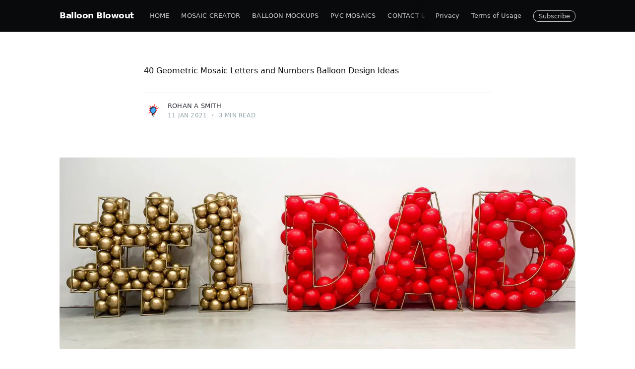

--- FILE ---
content_type: text/html; charset=utf-8
request_url: https://balloonblowout.com/geometric-balloon-mosaic-ideas/
body_size: 11105
content:
<!DOCTYPE html><html lang="en"><head><meta charset="utf-8"/>
<script>var __ezHttpConsent={setByCat:function(src,tagType,attributes,category,force,customSetScriptFn=null){var setScript=function(){if(force||window.ezTcfConsent[category]){if(typeof customSetScriptFn==='function'){customSetScriptFn();}else{var scriptElement=document.createElement(tagType);scriptElement.src=src;attributes.forEach(function(attr){for(var key in attr){if(attr.hasOwnProperty(key)){scriptElement.setAttribute(key,attr[key]);}}});var firstScript=document.getElementsByTagName(tagType)[0];firstScript.parentNode.insertBefore(scriptElement,firstScript);}}};if(force||(window.ezTcfConsent&&window.ezTcfConsent.loaded)){setScript();}else if(typeof getEzConsentData==="function"){getEzConsentData().then(function(ezTcfConsent){if(ezTcfConsent&&ezTcfConsent.loaded){setScript();}else{console.error("cannot get ez consent data");force=true;setScript();}});}else{force=true;setScript();console.error("getEzConsentData is not a function");}},};</script>
<script>var ezTcfConsent=window.ezTcfConsent?window.ezTcfConsent:{loaded:false,store_info:false,develop_and_improve_services:false,measure_ad_performance:false,measure_content_performance:false,select_basic_ads:false,create_ad_profile:false,select_personalized_ads:false,create_content_profile:false,select_personalized_content:false,understand_audiences:false,use_limited_data_to_select_content:false,};function getEzConsentData(){return new Promise(function(resolve){document.addEventListener("ezConsentEvent",function(event){var ezTcfConsent=event.detail.ezTcfConsent;resolve(ezTcfConsent);});});}</script>
<script>if(typeof _setEzCookies!=='function'){function _setEzCookies(ezConsentData){var cookies=window.ezCookieQueue;for(var i=0;i<cookies.length;i++){var cookie=cookies[i];if(ezConsentData&&ezConsentData.loaded&&ezConsentData[cookie.tcfCategory]){document.cookie=cookie.name+"="+cookie.value;}}}}
window.ezCookieQueue=window.ezCookieQueue||[];if(typeof addEzCookies!=='function'){function addEzCookies(arr){window.ezCookieQueue=[...window.ezCookieQueue,...arr];}}
addEzCookies([{name:"ezoab_281922",value:"mod1-c; Path=/; Domain=balloonblowout.com; Max-Age=7200",tcfCategory:"store_info",isEzoic:"true",},{name:"ezosuibasgeneris-1",value:"dc846c1b-2ef6-44cd-5feb-5c8b98c2c1dc; Path=/; Domain=balloonblowout.com; Expires=Tue, 24 Nov 2026 22:07:37 UTC; Secure; SameSite=None",tcfCategory:"understand_audiences",isEzoic:"true",}]);if(window.ezTcfConsent&&window.ezTcfConsent.loaded){_setEzCookies(window.ezTcfConsent);}else if(typeof getEzConsentData==="function"){getEzConsentData().then(function(ezTcfConsent){if(ezTcfConsent&&ezTcfConsent.loaded){_setEzCookies(window.ezTcfConsent);}else{console.error("cannot get ez consent data");_setEzCookies(window.ezTcfConsent);}});}else{console.error("getEzConsentData is not a function");_setEzCookies(window.ezTcfConsent);}</script><script type="text/javascript" data-ezscrex='false' data-cfasync='false'>window._ezaq = Object.assign({"edge_cache_status":11,"edge_response_time":167,"url":"https://balloonblowout.com/geometric-balloon-mosaic-ideas/"}, typeof window._ezaq !== "undefined" ? window._ezaq : {});</script><script type="text/javascript" data-ezscrex='false' data-cfasync='false'>window._ezaq = Object.assign({"ab_test_id":"mod1-c"}, typeof window._ezaq !== "undefined" ? window._ezaq : {});window.__ez=window.__ez||{};window.__ez.tf={};</script><script type="text/javascript" data-ezscrex='false' data-cfasync='false'>window.ezDisableAds = true;</script>
<script data-ezscrex='false' data-cfasync='false' data-pagespeed-no-defer>var __ez=__ez||{};__ez.stms=Date.now();__ez.evt={};__ez.script={};__ez.ck=__ez.ck||{};__ez.template={};__ez.template.isOrig=true;window.__ezScriptHost="//www.ezojs.com";__ez.queue=__ez.queue||function(){var e=0,i=0,t=[],n=!1,o=[],r=[],s=!0,a=function(e,i,n,o,r,s,a){var l=arguments.length>7&&void 0!==arguments[7]?arguments[7]:window,d=this;this.name=e,this.funcName=i,this.parameters=null===n?null:w(n)?n:[n],this.isBlock=o,this.blockedBy=r,this.deleteWhenComplete=s,this.isError=!1,this.isComplete=!1,this.isInitialized=!1,this.proceedIfError=a,this.fWindow=l,this.isTimeDelay=!1,this.process=function(){f("... func = "+e),d.isInitialized=!0,d.isComplete=!0,f("... func.apply: "+e);var i=d.funcName.split("."),n=null,o=this.fWindow||window;i.length>3||(n=3===i.length?o[i[0]][i[1]][i[2]]:2===i.length?o[i[0]][i[1]]:o[d.funcName]),null!=n&&n.apply(null,this.parameters),!0===d.deleteWhenComplete&&delete t[e],!0===d.isBlock&&(f("----- F'D: "+d.name),m())}},l=function(e,i,t,n,o,r,s){var a=arguments.length>7&&void 0!==arguments[7]?arguments[7]:window,l=this;this.name=e,this.path=i,this.async=o,this.defer=r,this.isBlock=t,this.blockedBy=n,this.isInitialized=!1,this.isError=!1,this.isComplete=!1,this.proceedIfError=s,this.fWindow=a,this.isTimeDelay=!1,this.isPath=function(e){return"/"===e[0]&&"/"!==e[1]},this.getSrc=function(e){return void 0!==window.__ezScriptHost&&this.isPath(e)&&"banger.js"!==this.name?window.__ezScriptHost+e:e},this.process=function(){l.isInitialized=!0,f("... file = "+e);var i=this.fWindow?this.fWindow.document:document,t=i.createElement("script");t.src=this.getSrc(this.path),!0===o?t.async=!0:!0===r&&(t.defer=!0),t.onerror=function(){var e={url:window.location.href,name:l.name,path:l.path,user_agent:window.navigator.userAgent};"undefined"!=typeof _ezaq&&(e.pageview_id=_ezaq.page_view_id);var i=encodeURIComponent(JSON.stringify(e)),t=new XMLHttpRequest;t.open("GET","//g.ezoic.net/ezqlog?d="+i,!0),t.send(),f("----- ERR'D: "+l.name),l.isError=!0,!0===l.isBlock&&m()},t.onreadystatechange=t.onload=function(){var e=t.readyState;f("----- F'D: "+l.name),e&&!/loaded|complete/.test(e)||(l.isComplete=!0,!0===l.isBlock&&m())},i.getElementsByTagName("head")[0].appendChild(t)}},d=function(e,i){this.name=e,this.path="",this.async=!1,this.defer=!1,this.isBlock=!1,this.blockedBy=[],this.isInitialized=!0,this.isError=!1,this.isComplete=i,this.proceedIfError=!1,this.isTimeDelay=!1,this.process=function(){}};function c(e,i,n,s,a,d,c,u,f){var m=new l(e,i,n,s,a,d,c,f);!0===u?o[e]=m:r[e]=m,t[e]=m,h(m)}function h(e){!0!==u(e)&&0!=s&&e.process()}function u(e){if(!0===e.isTimeDelay&&!1===n)return f(e.name+" blocked = TIME DELAY!"),!0;if(w(e.blockedBy))for(var i=0;i<e.blockedBy.length;i++){var o=e.blockedBy[i];if(!1===t.hasOwnProperty(o))return f(e.name+" blocked = "+o),!0;if(!0===e.proceedIfError&&!0===t[o].isError)return!1;if(!1===t[o].isComplete)return f(e.name+" blocked = "+o),!0}return!1}function f(e){var i=window.location.href,t=new RegExp("[?&]ezq=([^&#]*)","i").exec(i);"1"===(t?t[1]:null)&&console.debug(e)}function m(){++e>200||(f("let's go"),p(o),p(r))}function p(e){for(var i in e)if(!1!==e.hasOwnProperty(i)){var t=e[i];!0===t.isComplete||u(t)||!0===t.isInitialized||!0===t.isError?!0===t.isError?f(t.name+": error"):!0===t.isComplete?f(t.name+": complete already"):!0===t.isInitialized&&f(t.name+": initialized already"):t.process()}}function w(e){return"[object Array]"==Object.prototype.toString.call(e)}return window.addEventListener("load",(function(){setTimeout((function(){n=!0,f("TDELAY -----"),m()}),5e3)}),!1),{addFile:c,addFileOnce:function(e,i,n,o,r,s,a,l,d){t[e]||c(e,i,n,o,r,s,a,l,d)},addDelayFile:function(e,i){var n=new l(e,i,!1,[],!1,!1,!0);n.isTimeDelay=!0,f(e+" ...  FILE! TDELAY"),r[e]=n,t[e]=n,h(n)},addFunc:function(e,n,s,l,d,c,u,f,m,p){!0===c&&(e=e+"_"+i++);var w=new a(e,n,s,l,d,u,f,p);!0===m?o[e]=w:r[e]=w,t[e]=w,h(w)},addDelayFunc:function(e,i,n){var o=new a(e,i,n,!1,[],!0,!0);o.isTimeDelay=!0,f(e+" ...  FUNCTION! TDELAY"),r[e]=o,t[e]=o,h(o)},items:t,processAll:m,setallowLoad:function(e){s=e},markLoaded:function(e){if(e&&0!==e.length){if(e in t){var i=t[e];!0===i.isComplete?f(i.name+" "+e+": error loaded duplicate"):(i.isComplete=!0,i.isInitialized=!0)}else t[e]=new d(e,!0);f("markLoaded dummyfile: "+t[e].name)}},logWhatsBlocked:function(){for(var e in t)!1!==t.hasOwnProperty(e)&&u(t[e])}}}();__ez.evt.add=function(e,t,n){e.addEventListener?e.addEventListener(t,n,!1):e.attachEvent?e.attachEvent("on"+t,n):e["on"+t]=n()},__ez.evt.remove=function(e,t,n){e.removeEventListener?e.removeEventListener(t,n,!1):e.detachEvent?e.detachEvent("on"+t,n):delete e["on"+t]};__ez.script.add=function(e){var t=document.createElement("script");t.src=e,t.async=!0,t.type="text/javascript",document.getElementsByTagName("head")[0].appendChild(t)};__ez.dot=__ez.dot||{};__ez.queue.addFileOnce('/detroitchicago/boise.js', '/detroitchicago/boise.js?gcb=195-0&cb=5', true, [], true, false, true, false);__ez.queue.addFileOnce('/parsonsmaize/abilene.js', '/parsonsmaize/abilene.js?gcb=195-0&cb=dc112bb7ea', true, [], true, false, true, false);__ez.queue.addFileOnce('/parsonsmaize/mulvane.js', '/parsonsmaize/mulvane.js?gcb=195-0&cb=e75e48eec0', true, ['/parsonsmaize/abilene.js'], true, false, true, false);__ez.queue.addFileOnce('/detroitchicago/birmingham.js', '/detroitchicago/birmingham.js?gcb=195-0&cb=539c47377c', true, ['/parsonsmaize/abilene.js'], true, false, true, false);</script>
<script data-ezscrex="false" type="text/javascript" data-cfasync="false">window._ezaq = Object.assign({"ad_cache_level":0,"adpicker_placement_cnt":0,"ai_placeholder_cache_level":0,"ai_placeholder_placement_cnt":-1,"author":"Rohan A Smith","domain":"balloonblowout.com","domain_id":281922,"ezcache_level":1,"ezcache_skip_code":7,"has_bad_image":0,"has_bad_words":0,"is_sitespeed":0,"lt_cache_level":0,"publish_date":"2021-01-11","response_size":38528,"response_size_orig":32725,"response_time_orig":151,"template_id":5,"url":"https://balloonblowout.com/geometric-balloon-mosaic-ideas/","word_count":0,"worst_bad_word_level":0}, typeof window._ezaq !== "undefined" ? window._ezaq : {});__ez.queue.markLoaded('ezaqBaseReady');</script>
<script type='text/javascript' data-ezscrex='false' data-cfasync='false'>
window.ezAnalyticsStatic = true;

function analyticsAddScript(script) {
	var ezDynamic = document.createElement('script');
	ezDynamic.type = 'text/javascript';
	ezDynamic.innerHTML = script;
	document.head.appendChild(ezDynamic);
}
function getCookiesWithPrefix() {
    var allCookies = document.cookie.split(';');
    var cookiesWithPrefix = {};

    for (var i = 0; i < allCookies.length; i++) {
        var cookie = allCookies[i].trim();

        for (var j = 0; j < arguments.length; j++) {
            var prefix = arguments[j];
            if (cookie.indexOf(prefix) === 0) {
                var cookieParts = cookie.split('=');
                var cookieName = cookieParts[0];
                var cookieValue = cookieParts.slice(1).join('=');
                cookiesWithPrefix[cookieName] = decodeURIComponent(cookieValue);
                break; // Once matched, no need to check other prefixes
            }
        }
    }

    return cookiesWithPrefix;
}
function productAnalytics() {
	var d = {"pr":[6],"omd5":"ebd6ef4e0ecda1c59defb98982cebcfa","nar":"risk score"};
	d.u = _ezaq.url;
	d.p = _ezaq.page_view_id;
	d.v = _ezaq.visit_uuid;
	d.ab = _ezaq.ab_test_id;
	d.e = JSON.stringify(_ezaq);
	d.ref = document.referrer;
	d.c = getCookiesWithPrefix('active_template', 'ez', 'lp_');
	if(typeof ez_utmParams !== 'undefined') {
		d.utm = ez_utmParams;
	}

	var dataText = JSON.stringify(d);
	var xhr = new XMLHttpRequest();
	xhr.open('POST','/ezais/analytics?cb=1', true);
	xhr.onload = function () {
		if (xhr.status!=200) {
            return;
		}

        if(document.readyState !== 'loading') {
            analyticsAddScript(xhr.response);
            return;
        }

        var eventFunc = function() {
            if(document.readyState === 'loading') {
                return;
            }
            document.removeEventListener('readystatechange', eventFunc, false);
            analyticsAddScript(xhr.response);
        };

        document.addEventListener('readystatechange', eventFunc, false);
	};
	xhr.setRequestHeader('Content-Type','text/plain');
	xhr.send(dataText);
}
__ez.queue.addFunc("productAnalytics", "productAnalytics", null, true, ['ezaqBaseReady'], false, false, false, true);
</script><base href="https://balloonblowout.com/geometric-balloon-mosaic-ideas/"/>

    
    <meta http-equiv="X-UA-Compatible" content="IE=edge"/>

    <title>40 Geometric Mosaic Letters and Numbers Balloon Design Ideas</title>
    <meta name="HandheldFriendly" content="True"/>
    <meta name="viewport" content="width=device-width, initial-scale=1.0"/>

    <link rel="stylesheet" type="text/css" href="/assets/built/screen.css?v=96622d3147"/>

    <link rel="shortcut icon" href="/favicon.png" type="image/png"/>
    <link rel="canonical" href="https://balloonblowout.com/geometric-balloon-mosaic-ideas/"/>
    <meta name="referrer" content="no-referrer-when-downgrade"/>
    <link rel="amphtml" href="https://balloonblowout.com/geometric-balloon-mosaic-ideas/amp/"/>
    
    <meta property="og:site_name" content="Balloon Blowout"/>
    <meta property="og:type" content="article"/>
    <meta property="og:title" content="40 Geometric Mosaic Letters and Numbers Balloon Design Ideas"/>
    <meta property="og:description" content="Geometric balloon Letters and Number are characters made out of metal or PVC"/>
    <meta property="og:url" content="https://balloonblowout.com/geometric-balloon-mosaic-ideas/"/>
    <meta property="og:image" content="https://balloonblowout.com/content/images/2021/01/103373699_2729438650610606_7515285089183386134_o-2.jpg"/>
    <meta property="article:published_time" content="2021-01-11T18:12:25.000Z"/>
    <meta property="article:modified_time" content="2022-04-15T00:42:32.000Z"/>
    <meta property="article:publisher" content="https://www.facebook.com/balloonblowout"/>
    <meta name="twitter:card" content="summary_large_image"/>
    <meta name="twitter:title" content="40 Geometric Mosaic Letters and Numbers Balloon Design Ideas"/>
    <meta name="twitter:description" content="Geometric balloon Letters and Number are characters made out of metal or PVC"/>
    <meta name="twitter:url" content="https://balloonblowout.com/geometric-balloon-mosaic-ideas/"/>
    <meta name="twitter:image" content="https://balloonblowout.com/content/images/2021/01/103373699_2729438650610606_7515285089183386134_o-2.jpg"/>
    <meta name="twitter:label1" content="Written by"/>
    <meta name="twitter:data1" content="Rohan A Smith"/>
    <meta name="twitter:site" content="@balloonblowout"/>
    <meta property="og:image:width" content="1440"/>
    <meta property="og:image:height" content="536"/>
    
    <script type="application/ld+json">
{
    "@context": "https://schema.org",
    "@type": "Article",
    "publisher": {
        "@type": "Organization",
        "name": "Balloon Blowout",
        "logo": {
            "@type": "ImageObject",
            "url": "https://balloonblowout.com/favicon.png",
            "width": 60,
            "height": 60
        }
    },
    "author": {
        "@type": "Person",
        "name": "Rohan A Smith",
        "image": {
            "@type": "ImageObject",
            "url": "https://balloonblowout.com/content/images/2021/03/BalloonBlowoutLogoNew.png",
            "width": 600,
            "height": 600
        },
        "url": "https://balloonblowout.com/author/rohan/",
        "sameAs": []
    },
    "headline": "40 Geometric Mosaic Letters and Numbers Balloon Design Ideas",
    "url": "https://balloonblowout.com/geometric-balloon-mosaic-ideas/",
    "datePublished": "2021-01-11T18:12:25.000Z",
    "dateModified": "2022-04-15T00:42:32.000Z",
    "image": {
        "@type": "ImageObject",
        "url": "https://balloonblowout.com/content/images/2021/01/103373699_2729438650610606_7515285089183386134_o-2.jpg",
        "width": 1440,
        "height": 536
    },
    "description": "Geometric balloon Letters and Number are characters made out of metal or PVC",
    "mainEntityOfPage": {
        "@type": "WebPage",
        "@id": "https://balloonblowout.com/"
    }
}
    </script>

    <script defer="" src="/public/members.js?v=96622d3147"></script>
    <meta name="generator" content="Ghost 3.8"/>
    <link rel="alternate" type="application/rss+xml" title="Balloon Blowout" href="https://balloonblowout.com/rss/"/>
    <!-- Global site tag (gtag.js) - Google Analytics -->
<script async="" src="https://www.googletagmanager.com/gtag/js?id=UA-159815664-1"></script>
<script>
  window.dataLayer = window.dataLayer || [];
  function gtag(){dataLayer.push(arguments);}
  gtag('js', new Date());

  gtag('config', 'UA-159815664-1');
</script>
<style>
  iframe.gen {
	width: 100%; height: 1500px;
  }
</style>
<link href="https://unpkg.com/tailwindcss@^2/dist/tailwind.min.css" rel="stylesheet"/>
<script src="https://gumroad.com/js/gumroad.js"></script>
<style>

	/*Banner open/load animation*/
	.alert-banner {
		-webkit-animation: slide-in-top 0.5s cubic-bezier(0.250, 0.460, 0.450, 0.940) both;
				animation: slide-in-top 0.5s cubic-bezier(0.250, 0.460, 0.450, 0.940) both;
        z-index:999
	}

	/*Banner close animation*/
	.alert-banner input:checked ~ * {
		-webkit-animation: slide-out-top 0.5s cubic-bezier(0.550, 0.085, 0.680, 0.530) both;
				animation: slide-out-top 0.5s cubic-bezier(0.550, 0.085, 0.680, 0.530) both;		
	}

	/*Footer open/load animation*/
	.alert-footer {
		-webkit-animation: slide-in-bottom 0.5s cubic-bezier(0.250, 0.460, 0.450, 0.940) both;
				animation: slide-in-bottom 0.5s cubic-bezier(0.250, 0.460, 0.450, 0.940) both;	
	}

	/*Footer close animation*/
	.alert-footer input:checked ~ * {
		-webkit-animation: slide-out-bottom 0.5s cubic-bezier(0.550, 0.085, 0.680, 0.530) both;
				animation: slide-out-bottom 0.5s cubic-bezier(0.550, 0.085, 0.680, 0.530) both;
	}

	/*Toast open/load animation*/
	.alert-toast {
		-webkit-animation: slide-in-right 0.5s cubic-bezier(0.250, 0.460, 0.450, 0.940) both;
				animation: slide-in-right 0.5s cubic-bezier(0.250, 0.460, 0.450, 0.940) both;
	}

	/*Toast close animation*/
	.alert-toast input:checked ~ * {
		-webkit-animation: fade-out-right 0.7s cubic-bezier(0.250, 0.460, 0.450, 0.940) both;
				animation: fade-out-right 0.7s cubic-bezier(0.250, 0.460, 0.450, 0.940) both;
	}

	/* -------------------------------------------------------------
	 * Animations generated using Animista * w: http://animista.net, 
	 * ---------------------------------------------------------- */

	@-webkit-keyframes slide-in-top{0%{-webkit-transform:translateY(-1000px);transform:translateY(-1000px);opacity:0}100%{-webkit-transform:translateY(0);transform:translateY(0);opacity:1}}@keyframes slide-in-top{0%{-webkit-transform:translateY(-1000px);transform:translateY(-1000px);opacity:0}100%{-webkit-transform:translateY(0);transform:translateY(0);opacity:1}}@-webkit-keyframes slide-out-top{0%{-webkit-transform:translateY(0);transform:translateY(0);opacity:1}100%{-webkit-transform:translateY(-1000px);transform:translateY(-1000px);opacity:0}}@keyframes slide-out-top{0%{-webkit-transform:translateY(0);transform:translateY(0);opacity:1}100%{-webkit-transform:translateY(-1000px);transform:translateY(-1000px);opacity:0}}@-webkit-keyframes slide-in-bottom{0%{-webkit-transform:translateY(1000px);transform:translateY(1000px);opacity:0}100%{-webkit-transform:translateY(0);transform:translateY(0);opacity:1}}@keyframes slide-in-bottom{0%{-webkit-transform:translateY(1000px);transform:translateY(1000px);opacity:0}100%{-webkit-transform:translateY(0);transform:translateY(0);opacity:1}}@-webkit-keyframes slide-out-bottom{0%{-webkit-transform:translateY(0);transform:translateY(0);opacity:1}100%{-webkit-transform:translateY(1000px);transform:translateY(1000px);opacity:0}}@keyframes slide-out-bottom{0%{-webkit-transform:translateY(0);transform:translateY(0);opacity:1}100%{-webkit-transform:translateY(1000px);transform:translateY(1000px);opacity:0}}@-webkit-keyframes slide-in-right{0%{-webkit-transform:translateX(1000px);transform:translateX(1000px);opacity:0}100%{-webkit-transform:translateX(0);transform:translateX(0);opacity:1}}@keyframes slide-in-right{0%{-webkit-transform:translateX(1000px);transform:translateX(1000px);opacity:0}100%{-webkit-transform:translateX(0);transform:translateX(0);opacity:1}}@-webkit-keyframes fade-out-right{0%{-webkit-transform:translateX(0);transform:translateX(0);opacity:1}100%{-webkit-transform:translateX(50px);transform:translateX(50px);opacity:0}}@keyframes fade-out-right{0%{-webkit-transform:translateX(0);transform:translateX(0);opacity:1}100%{-webkit-transform:translateX(50px);transform:translateX(50px);opacity:0}}
	
  </style>

<script type='text/javascript'>
var ezoTemplate = 'orig_site';
var ezouid = '1';
var ezoFormfactor = '1';
</script><script data-ezscrex="false" type='text/javascript'>
var soc_app_id = '0';
var did = 281922;
var ezdomain = 'balloonblowout.com';
var ezoicSearchable = 1;
</script></head>
<body class="post-template">

    <div class="site-wrapper">

        

<header class="site-header">
    <div class="outer site-nav-main">
    <div class="inner">
        <nav class="site-nav">
    <div class="site-nav-left-wrapper">
        <div class="site-nav-left">
                <a class="site-nav-logo" href="https://balloonblowout.com">Balloon Blowout</a>
            <div class="site-nav-content">
                    <ul class="nav" role="menu">
    <li class="nav-home" role="menuitem"><a href="https://balloonblowout.com/">Home</a></li>
    <li class="nav-mosaic-creator" role="menuitem"><a href="https://balloonblowout.com/balloon-mosaic-creator/">Mosaic Creator</a></li>
    <li class="nav-balloon-mockups" role="menuitem"><a href="https://balloonblowout.com/mockups/">Balloon Mockups</a></li>
    <li class="nav-pvc-mosaics" role="menuitem"><a href="https://www.etsy.com/shop/BalloonBlowout/">PVC Mosaics</a></li>
    <li class="nav-contact-us" role="menuitem"><a href="https://balloonblowout.com/contact-us/">Contact Us</a></li>
</ul>

                    <span class="nav-post-title dash">40 Geometric Mosaic Letters and Numbers Balloon Design Ideas</span>
            </div>
        </div>
    </div>
    <div class="site-nav-right">
            <ul class="nav" role="menu">
    <li class="nav-privacy" role="menuitem"><a href="https://balloonblowout.com/privacy-policy/">Privacy</a></li>
    <li class="nav-terms-of-usage" role="menuitem"><a href="https://balloonblowout.com/terms/">Terms of Usage</a></li>
</ul>


            <a class="subscribe-button" href="#subscribe">Subscribe</a>
    </div>
</nav>
    </div>
</div></header>


<main id="site-main" class="site-main outer">
    <div class="inner">

        <article class="post-full post ">

            <header class="post-full-header">


                <h1 class="post-full-title">40 Geometric Mosaic Letters and Numbers Balloon Design Ideas</h1>


                <div class="post-full-byline">

                    <section class="post-full-byline-content">

                        <ul class="author-list">
                            <li class="author-list-item">

                                <div class="author-card">
                                    <img class="author-profile-image" src="/content/images/size/w100/2021/03/BalloonBlowoutLogoNew.png" alt="Rohan A Smith"/>
                                    <div class="author-info">
                                        <div class="bio">
                                            <h2>Rohan A Smith</h2>
                                            <p>Rohan is passionate about designing and teaching balloon decoration and gives detailed descriptions so anyone can create their own breathtaking masterpieces. </p>
                                            <p><a href="/author/rohan/">More posts</a> by Rohan A Smith.</p>
                                        </div>
                                    </div>
                                </div>

                                <a href="/author/rohan/" class="author-avatar">
                                    <img class="author-profile-image" src="/content/images/size/w100/2021/03/BalloonBlowoutLogoNew.png" alt="Rohan A Smith"/>
                                </a>

                            </li>
                        </ul>

                        <section class="post-full-byline-meta">
                            <h4 class="author-name"><a href="/author/rohan/">Rohan A Smith</a></h4>
                            <div class="byline-meta-content">
                                <time class="byline-meta-date" datetime="2021-01-11">11 Jan 2021</time>
                                <span class="byline-reading-time"><span class="bull">•</span> 3 min read</span>
                            </div>
                        </section>

                    </section>


                </div>
            </header>

            <figure class="post-full-image">
                <img srcset="/content/images/size/w300/2021/01/103373699_2729438650610606_7515285089183386134_o-2.jpg 300w,
                            /content/images/size/w600/2021/01/103373699_2729438650610606_7515285089183386134_o-2.jpg 600w,
                            /content/images/size/w1000/2021/01/103373699_2729438650610606_7515285089183386134_o-2.jpg 1000w,
                            /content/images/size/w2000/2021/01/103373699_2729438650610606_7515285089183386134_o-2.jpg 2000w" sizes="(max-width: 800px) 400px,
                        (max-width: 1170px) 1170px,
                            2000px" src="/content/images/size/w2000/2021/01/103373699_2729438650610606_7515285089183386134_o-2.jpg" alt="40 Geometric Mosaic Letters and Numbers Balloon Design Ideas"/>
            </figure>

            <section class="post-full-content">
                <div class="post-content">
                    <p>Geometric balloon Letters and Number are characters made out of metal or PVC</p><figure class="kg-card kg-image-card"><img src="https://balloonblowout.com/content/images/2021/01/79750519_2571558113065328_8473088026732396544_o-1.jpg" class="kg-image"/></figure><figure class="kg-card kg-image-card"><img src="https://balloonblowout.com/content/images/2021/01/93771354_2683439895210482_8463722992277389312_o-1.jpg" class="kg-image"/></figure><figure class="kg-card kg-image-card"><img src="https://balloonblowout.com/content/images/2021/01/97998998_2706158969605241_2716695307256594432_o-1.jpg" class="kg-image"/></figure><figure class="kg-card kg-image-card"><img src="https://balloonblowout.com/content/images/2021/01/97070531_2707377899483348_6875505963810422784_o.jpg" class="kg-image"/></figure><figure class="kg-card kg-image-card"><img src="https://balloonblowout.com/content/images/2021/01/97997748_2711349989086139_6183230731175591936_o-1.jpg" class="kg-image"/></figure><figure class="kg-card kg-image-card"><img src="https://balloonblowout.com/content/images/2021/01/100551713_2716296188591519_7872531039019597824_o-1.jpg" class="kg-image"/></figure><figure class="kg-card kg-image-card"><img src="https://balloonblowout.com/content/images/2021/01/101087569_2716509101903561_5026922357093040128_o.jpg" class="kg-image"/></figure><figure class="kg-card kg-image-card"><img src="https://balloonblowout.com/content/images/2021/01/101142034_2718971208324017_8587084400162766848_o.jpg" class="kg-image"/></figure><figure class="kg-card kg-image-card"><img src="https://balloonblowout.com/content/images/2021/01/101534735_2721681801386291_3217805741729513472_o.jpg" class="kg-image"/></figure><figure class="kg-card kg-image-card"><img src="https://balloonblowout.com/content/images/2021/01/102920492_2727564057464732_5125082065907930728_o.jpg" class="kg-image"/></figure><figure class="kg-card kg-image-card"><img src="https://balloonblowout.com/content/images/2021/01/103373699_2729438650610606_7515285089183386134_o-1.jpg" class="kg-image"/></figure><figure class="kg-card kg-image-card"><img src="https://balloonblowout.com/content/images/2021/01/103971462_2732624933625311_4268164065895235560_o-1.jpg" class="kg-image"/></figure><figure class="kg-card kg-image-card"><img src="https://balloonblowout.com/content/images/2021/01/103315388_2732902520264219_354791199138496051_o.jpg" class="kg-image"/></figure><figure class="kg-card kg-image-card"><img src="https://balloonblowout.com/content/images/2021/01/104315384_2738882142999590_5744907669465089429_o.jpg" class="kg-image"/></figure><figure class="kg-card kg-image-card"><img src="https://balloonblowout.com/content/images/2021/01/105274377_2745048015716336_2433987547183509118_o-1.jpg" class="kg-image"/></figure><figure class="kg-card kg-image-card"><img src="https://balloonblowout.com/content/images/2021/01/106500563_2749111148643356_7983242826924158393_o-1.jpg" class="kg-image"/></figure><figure class="kg-card kg-image-card"><img src="https://balloonblowout.com/content/images/2021/01/106380325_2749111085310029_8336146832141909152_o.jpg" class="kg-image"/></figure><figure class="kg-card kg-image-card"><img src="https://balloonblowout.com/content/images/2021/01/84189063_2749111258643345_1019124546732354918_o.jpg" class="kg-image"/></figure><figure class="kg-card kg-image-card"><img src="https://balloonblowout.com/content/images/2021/01/116043562_2767068093514328_3469733949811974011_o-1.jpg" class="kg-image"/></figure><figure class="kg-card kg-image-card"><img src="https://balloonblowout.com/content/images/2021/01/116664073_2773155422905595_1594346458741160824_o.jpg" class="kg-image"/></figure><figure class="kg-card kg-image-card"><img src="https://balloonblowout.com/content/images/2021/01/117125437_2781116392109498_2592943580696319077_o.jpg" class="kg-image"/></figure><figure class="kg-card kg-image-card"><img src="https://balloonblowout.com/content/images/2021/01/117366163_2782989891922148_7415561672987995749_o.jpg" class="kg-image"/></figure><figure class="kg-card kg-image-card"><img src="https://balloonblowout.com/content/images/2021/01/117631823_2787525138135290_8917584418757884209_o-1.jpg" class="kg-image"/></figure><figure class="kg-card kg-image-card"><img src="https://balloonblowout.com/content/images/2021/01/118126976_2794966650724472_6569309411664293371_o.jpg" class="kg-image"/></figure><figure class="kg-card kg-image-card"><img src="https://balloonblowout.com/content/images/2021/01/118372996_2797433667144437_1601076435040822381_o.jpg" class="kg-image"/></figure><figure class="kg-card kg-image-card"><img src="https://balloonblowout.com/content/images/2021/01/118472966_2797591400461997_9050898609490141378_o.jpg" class="kg-image"/></figure><figure class="kg-card kg-image-card"><img src="https://balloonblowout.com/content/images/2021/01/118293956_2797924200428717_5468115259538904952_o.jpg" class="kg-image"/></figure><figure class="kg-card kg-image-card"><img src="https://balloonblowout.com/content/images/2021/01/118157674_2798759003678570_7709219882567778230_o.jpg" class="kg-image"/></figure><figure class="kg-card kg-image-card"><img src="https://balloonblowout.com/content/images/2021/01/118216782_2800225303531940_3223233051580053071_o.jpg" class="kg-image"/></figure><figure class="kg-card kg-image-card"><img src="https://balloonblowout.com/content/images/2021/01/119041296_2812329085654895_3969492269332109882_o.jpg" class="kg-image"/></figure><figure class="kg-card kg-image-card"><img src="https://balloonblowout.com/content/images/2021/01/119479904_2817173128503824_1172354559437634556_o.jpg" class="kg-image"/></figure><figure class="kg-card kg-image-card"><img src="https://balloonblowout.com/content/images/2021/01/121567866_2846430695578067_1129485004217623373_o.jpg" class="kg-image"/></figure><figure class="kg-card kg-image-card"><img src="https://balloonblowout.com/content/images/2021/01/121728506_2846430685578068_5218330963715995164_o.jpg" class="kg-image"/></figure><figure class="kg-card kg-image-card"><img src="https://balloonblowout.com/content/images/2021/01/122327896_2849541818600288_2263856767402003124_o.jpg" class="kg-image"/></figure><figure class="kg-card kg-image-card"><img src="https://balloonblowout.com/content/images/2021/01/124856414_2873107702910366_443006111903487946_o.jpg" class="kg-image"/></figure><figure class="kg-card kg-image-card"><img src="https://balloonblowout.com/content/images/2021/01/b2e90ae67b75835743752203fc3cc41d.jpg" class="kg-image"/></figure><figure class="kg-card kg-image-card"><img src="https://balloonblowout.com/content/images/2021/01/6a225ed60626e9a9d15cb8c559ff539a.jpg" class="kg-image"/></figure><figure class="kg-card kg-image-card"><img src="https://balloonblowout.com/content/images/2021/01/mischiefpr-asda6.jpg" class="kg-image"/></figure><figure class="kg-card kg-image-card"><img src="https://balloonblowout.com/content/images/2021/01/969911759.jpg" class="kg-image"/></figure><figure class="kg-card kg-image-card"><img src="https://balloonblowout.com/content/images/2021/01/421b0585c0e82b6c5793352a58b1da21.jpg" class="kg-image"/></figure><figure class="kg-card kg-image-card"><img src="https://balloonblowout.com/content/images/2021/01/d5e1f5673b61ed62bf39a69ec090ce00.jpg" class="kg-image"/></figure><figure class="kg-card kg-image-card"><img src="https://balloonblowout.com/content/images/2021/01/26b3685d96bc2f1f226584d3c1f16d65-1.jpg" class="kg-image"/></figure><figure class="kg-card kg-image-card"><img src="https://balloonblowout.com/content/images/2021/01/2020082457-1.jpg" class="kg-image"/></figure><figure class="kg-card kg-image-card"><img src="https://balloonblowout.com/content/images/2021/01/O1CN01VF3VTC1ycOEVZEkre_--6000000006599-0-tbvideo.jpg" class="kg-image"/></figure><figure class="kg-card kg-image-card"><img src="https://balloonblowout.com/content/images/2021/01/1c776888ef411e5909a34d967c48e75c.png" class="kg-image"/></figure><figure class="kg-card kg-image-card"><img src="https://balloonblowout.com/content/images/2021/01/d9a9681421eed4f83056501e386aa184.jpg" class="kg-image"/></figure>
                </div>
            </section>

                <section class="subscribe-form">
    <h3 class="subscribe-form-title">Subscribe to Balloon Blowout</h3>
    <p class="subscribe-form-description">Get the latest posts delivered right to your inbox</p>
    <form data-members-form="subscribe">
        <div class="form-group">
            <input class="subscribe-email" data-members-email="" placeholder="youremail@example.com" autocomplete="false"/>
            <button class="button primary" type="submit">
                <span class="button-content">Subscribe</span>
                <span class="button-loader"><svg version="1.1" id="loader-1" xmlns="http://www.w3.org/2000/svg" xmlns:xlink="http://www.w3.org/1999/xlink" x="0px" y="0px" width="40px" height="40px" viewBox="0 0 40 40" enable-background="new 0 0 40 40" xml:space="preserve">
    <path opacity="0.2" fill="#000" d="M20.201,5.169c-8.254,0-14.946,6.692-14.946,14.946c0,8.255,6.692,14.946,14.946,14.946
s14.946-6.691,14.946-14.946C35.146,11.861,28.455,5.169,20.201,5.169z M20.201,31.749c-6.425,0-11.634-5.208-11.634-11.634
c0-6.425,5.209-11.634,11.634-11.634c6.425,0,11.633,5.209,11.633,11.634C31.834,26.541,26.626,31.749,20.201,31.749z"></path>
    <path fill="#000" d="M26.013,10.047l1.654-2.866c-2.198-1.272-4.743-2.012-7.466-2.012h0v3.312h0
C22.32,8.481,24.301,9.057,26.013,10.047z">
        <animateTransform attributeType="xml" attributeName="transform" type="rotate" from="0 20 20" to="360 20 20" dur="0.5s" repeatCount="indefinite"></animateTransform>
    </path>
</svg></span>
            </button>
        </div>
        <div class="message-success">
            <strong>Great!</strong> Check your inbox and click the link to confirm your subscription.
        </div>
        <div class="message-error">
            Please enter a valid email address!
        </div>
    </form>
</section>

        </article>

    </div>
</main>

<aside class="read-next outer">
    <div class="inner">
        <div class="read-next-feed">

                <article class="post-card post no-image no-image">


    <div class="post-card-content">

        <a class="post-card-content-link" href="/21-balloon-marquee-letter-and-number-design-ideas/">

            <header class="post-card-header">
                <h2 class="post-card-title">21 Balloon Marquee Letter and Number Design ideas</h2>
            </header>

            <section class="post-card-excerpt">
                    <p>Amp up your balloon garland arrangement with a lighted Letter or Number Marquee. Check out the awesome designs below.</p>
            </section>

        </a>

        <footer class="post-card-meta">
            <ul class="author-list">
                <li class="author-list-item">
            
                    <div class="author-name-tooltip">
                        Rohan A Smith
                    </div>
            
                    <a href="/author/rohan/" class="static-avatar">
                        <img class="author-profile-image" src="/content/images/size/w100/2021/03/BalloonBlowoutLogoNew.png" alt="Rohan A Smith"/>
                    </a>
                </li>
            </ul>
            <div class="post-card-byline-content">
                <span><a href="/author/rohan/">Rohan A Smith</a></span>
                <span class="post-card-byline-date"><time datetime="2021-01-11">11 Jan 2021</time> <span class="bull">•</span> 2 min read</span>
            </div>
        </footer>

    </div>

</article>

                <article class="post-card post no-image no-image">


    <div class="post-card-content">

        <a class="post-card-content-link" href="/balloon-mosaic-number-template-free/">

            <header class="post-card-header">
                <h2 class="post-card-title">Mosaic Number Balloon Template Free</h2>
            </header>

            <section class="post-card-excerpt">
                    <p></p>
            </section>

        </a>

        <footer class="post-card-meta">
            <ul class="author-list">
                <li class="author-list-item">
            
                    <div class="author-name-tooltip">
                        Rohan A Smith
                    </div>
            
                    <a href="/author/rohan/" class="static-avatar">
                        <img class="author-profile-image" src="/content/images/size/w100/2021/03/BalloonBlowoutLogoNew.png" alt="Rohan A Smith"/>
                    </a>
                </li>
            </ul>
            <div class="post-card-byline-content">
                <span><a href="/author/rohan/">Rohan A Smith</a></span>
                <span class="post-card-byline-date"><time datetime="2021-01-11">11 Jan 2021</time> <span class="bull">•</span> 1 min read</span>
            </div>
        </footer>

    </div>

</article>
        </div>
    </div>
</aside>




        <footer class="site-footer outer">
            <div class="site-footer-content inner">
                <section class="copyright"><a href="https://balloonblowout.com">Balloon Blowout</a> © 2025</section>
                <nav class="site-footer-nav">
                    <a href="https://balloonblowout.com">Latest Posts</a>
                    <a href="https://www.facebook.com/balloonblowout" target="_blank" rel="noopener">Facebook</a>
                    <a href="https://twitter.com/balloonblowout" target="_blank" rel="noopener">Twitter</a>
                    <a href="https://ghost.org" target="_blank" rel="noopener">Ghost</a>
                </nav>
            </div>
        </footer>

    </div>

    <div class="subscribe-success-message">
        <a class="subscribe-close" href="javascript:;"></a>
        You&#39;ve successfully subscribed to Balloon Blowout!
    </div>

    <div id="subscribe" class="subscribe-overlay">
        <a class="subscribe-close" href="#"></a>
        <div class="subscribe-overlay-content">
            <div class="subscribe-form">
                <h1 class="subscribe-overlay-title">Subscribe to Balloon Blowout</h1>
                <p class="subscribe-overlay-description">Stay up to date! Get all the latest &amp; greatest posts delivered straight to your inbox</p>
                <form data-members-form="subscribe">
                    <div class="form-group">
                        <input class="subscribe-email" data-members-email="" placeholder="youremail@example.com" autocomplete="false"/>
                        <button class="button primary" type="submit">
                            <span class="button-content">Subscribe</span>
                            <span class="button-loader"><svg version="1.1" id="loader-1" xmlns="http://www.w3.org/2000/svg" xmlns:xlink="http://www.w3.org/1999/xlink" x="0px" y="0px" width="40px" height="40px" viewBox="0 0 40 40" enable-background="new 0 0 40 40" xml:space="preserve">
    <path opacity="0.2" fill="#000" d="M20.201,5.169c-8.254,0-14.946,6.692-14.946,14.946c0,8.255,6.692,14.946,14.946,14.946
s14.946-6.691,14.946-14.946C35.146,11.861,28.455,5.169,20.201,5.169z M20.201,31.749c-6.425,0-11.634-5.208-11.634-11.634
c0-6.425,5.209-11.634,11.634-11.634c6.425,0,11.633,5.209,11.633,11.634C31.834,26.541,26.626,31.749,20.201,31.749z"></path>
    <path fill="#000" d="M26.013,10.047l1.654-2.866c-2.198-1.272-4.743-2.012-7.466-2.012h0v3.312h0
C22.32,8.481,24.301,9.057,26.013,10.047z">
        <animateTransform attributeType="xml" attributeName="transform" type="rotate" from="0 20 20" to="360 20 20" dur="0.5s" repeatCount="indefinite"></animateTransform>
    </path>
</svg></span>
                        </button>
                    </div>
                    <div class="message-success">
                        <strong>Great!</strong> Check your inbox and click the link to confirm your subscription.
                    </div>
                    <div class="message-error">
                        Please enter a valid email address!
                    </div>
                </form>
            </div>
        </div>
    </div>

    <script src="https://code.jquery.com/jquery-3.4.1.min.js" integrity="sha256-CSXorXvZcTkaix6Yvo6HppcZGetbYMGWSFlBw8HfCJo=" crossorigin="anonymous">
    </script>
    <script src="/assets/built/casper.js?v=96622d3147"></script>

    <script>
        // Parse the URL parameter
        function getParameterByName(name, url) {
            if (!url) url = window.location.href;
            name = name.replace(/[\[\]]/g, "\\$&");
            var regex = new RegExp("[?&]" + name + "(=([^&#]*)|&|#|$)"),
                results = regex.exec(url);
            if (!results) return null;
            if (!results[2]) return '';
            return decodeURIComponent(results[2].replace(/\+/g, " "));
        }

        // Give the parameter a variable name
        var action = getParameterByName('action');

        $(document).ready(function () {
            if (action == 'subscribe') {
                $('body').addClass("subscribe-success");
            }

            $('.subscribe-success-message .subscribe-close').click(function () {
                $('.subscribe-success-message').addClass('close');
            });

            // Reset form on opening subscrion overlay
            $('.subscribe-button').click(function() {
                $('.subscribe-overlay form').removeClass();
                $('.subscribe-email').val('');
            });
        });
    </script>

    <script>
    $(document).ready(function () {
        // FitVids - start
        var $postContent = $(".post-full-content");
        $postContent.fitVids();
        // FitVids - end

        // Replace nav with title on scroll - start
        Casper.stickyNavTitle({
            navSelector: '.site-nav-main',
            titleSelector: '.post-full-title',
            activeClass: 'nav-post-title-active'
        });
        // Replace nav with title on scroll - end

        // Hover on avatar
        var hoverTimeout;
        $('.author-list-item').hover(function () {
            var $this = $(this);

            clearTimeout(hoverTimeout);

            $('.author-card').removeClass('hovered');
            $(this).children('.author-card').addClass('hovered');

        }, function () {
            var $this = $(this);

            hoverTimeout = setTimeout(function () {
                $this.children('.author-card').removeClass('hovered');
            }, 800);
        });
    });
</script>


    <!--Header Alert
  <div class="alert-banner w-full fixed top-16">
    <input type="checkbox" class="" id="banneralert">
      
    <label class="close cursor-pointer flex items-center justify-between w-full p-2 bg-red-500 shadow text-white" title="close" for="banneralert">
     <span> <strong>WE ARE HIRING BALLOON WRITERS!</strong> <a href="https://forms.gle/6exj78XNHCS8Deu88">Click here to Apply</a></span>
      
      <svg class="fill-current text-white" xmlns="http://www.w3.org/2000/svg" width="18" height="18" viewBox="0 0 18 18">
        <path d="M14.53 4.53l-1.06-1.06L9 7.94 4.53 3.47 3.47 4.53 7.94 9l-4.47 4.47 1.06 1.06L9 10.06l4.47 4.47 1.06-1.06L10.06 9z"></path>
      </svg>
    </label>
  </div> -->



<script data-cfasync="false">function _emitEzConsentEvent(){var customEvent=new CustomEvent("ezConsentEvent",{detail:{ezTcfConsent:window.ezTcfConsent},bubbles:true,cancelable:true,});document.dispatchEvent(customEvent);}
(function(window,document){function _setAllEzConsentTrue(){window.ezTcfConsent.loaded=true;window.ezTcfConsent.store_info=true;window.ezTcfConsent.develop_and_improve_services=true;window.ezTcfConsent.measure_ad_performance=true;window.ezTcfConsent.measure_content_performance=true;window.ezTcfConsent.select_basic_ads=true;window.ezTcfConsent.create_ad_profile=true;window.ezTcfConsent.select_personalized_ads=true;window.ezTcfConsent.create_content_profile=true;window.ezTcfConsent.select_personalized_content=true;window.ezTcfConsent.understand_audiences=true;window.ezTcfConsent.use_limited_data_to_select_content=true;window.ezTcfConsent.select_personalized_content=true;}
function _clearEzConsentCookie(){document.cookie="ezCMPCookieConsent=tcf2;Domain=.balloonblowout.com;Path=/;expires=Thu, 01 Jan 1970 00:00:00 GMT";}
_clearEzConsentCookie();if(typeof window.__tcfapi!=="undefined"){window.ezgconsent=false;var amazonHasRun=false;function _ezAllowed(tcdata,purpose){return(tcdata.purpose.consents[purpose]||tcdata.purpose.legitimateInterests[purpose]);}
function _handleConsentDecision(tcdata){window.ezTcfConsent.loaded=true;if(!tcdata.vendor.consents["347"]&&!tcdata.vendor.legitimateInterests["347"]){window._emitEzConsentEvent();return;}
window.ezTcfConsent.store_info=_ezAllowed(tcdata,"1");window.ezTcfConsent.develop_and_improve_services=_ezAllowed(tcdata,"10");window.ezTcfConsent.measure_content_performance=_ezAllowed(tcdata,"8");window.ezTcfConsent.select_basic_ads=_ezAllowed(tcdata,"2");window.ezTcfConsent.create_ad_profile=_ezAllowed(tcdata,"3");window.ezTcfConsent.select_personalized_ads=_ezAllowed(tcdata,"4");window.ezTcfConsent.create_content_profile=_ezAllowed(tcdata,"5");window.ezTcfConsent.measure_ad_performance=_ezAllowed(tcdata,"7");window.ezTcfConsent.use_limited_data_to_select_content=_ezAllowed(tcdata,"11");window.ezTcfConsent.select_personalized_content=_ezAllowed(tcdata,"6");window.ezTcfConsent.understand_audiences=_ezAllowed(tcdata,"9");window._emitEzConsentEvent();}
function _handleGoogleConsentV2(tcdata){if(!tcdata||!tcdata.purpose||!tcdata.purpose.consents){return;}
var googConsentV2={};if(tcdata.purpose.consents[1]){googConsentV2.ad_storage='granted';googConsentV2.analytics_storage='granted';}
if(tcdata.purpose.consents[3]&&tcdata.purpose.consents[4]){googConsentV2.ad_personalization='granted';}
if(tcdata.purpose.consents[1]&&tcdata.purpose.consents[7]){googConsentV2.ad_user_data='granted';}
if(googConsentV2.analytics_storage=='denied'){gtag('set','url_passthrough',true);}
gtag('consent','update',googConsentV2);}
__tcfapi("addEventListener",2,function(tcdata,success){if(!success||!tcdata){window._emitEzConsentEvent();return;}
if(!tcdata.gdprApplies){_setAllEzConsentTrue();window._emitEzConsentEvent();return;}
if(tcdata.eventStatus==="useractioncomplete"||tcdata.eventStatus==="tcloaded"){if(typeof gtag!='undefined'){_handleGoogleConsentV2(tcdata);}
_handleConsentDecision(tcdata);if(tcdata.purpose.consents["1"]===true&&tcdata.vendor.consents["755"]!==false){window.ezgconsent=true;(adsbygoogle=window.adsbygoogle||[]).pauseAdRequests=0;}
if(window.__ezconsent){__ezconsent.setEzoicConsentSettings(ezConsentCategories);}
__tcfapi("removeEventListener",2,function(success){return null;},tcdata.listenerId);if(!(tcdata.purpose.consents["1"]===true&&_ezAllowed(tcdata,"2")&&_ezAllowed(tcdata,"3")&&_ezAllowed(tcdata,"4"))){if(typeof __ez=="object"&&typeof __ez.bit=="object"&&typeof window["_ezaq"]=="object"&&typeof window["_ezaq"]["page_view_id"]=="string"){__ez.bit.Add(window["_ezaq"]["page_view_id"],[new __ezDotData("non_personalized_ads",true),]);}}}});}else{_setAllEzConsentTrue();window._emitEzConsentEvent();}})(window,document);</script></body></html>

--- FILE ---
content_type: application/javascript
request_url: https://balloonblowout.com/public/members.js?v=96622d3147
body_size: 810
content:
Array.prototype.forEach.call(document.querySelectorAll('form[data-members-form]'), function (form){
    var errorEl = form.querySelector('[data-members-error]');
    function submitHandler(event) {
        form.removeEventListener('submit', submitHandler);
        event.preventDefault();
        if (errorEl) {
            errorEl.innerText = '';
        }
        form.classList.remove('success', 'invalid', 'error');
        var input = event.target.querySelector('input[data-members-email]');
        var email = input.value;
        var emailType = undefined;
        var labels = [];

        var labelInputs = event.target.querySelectorAll('input[data-members-label]') || [];
        for (var i = 0;i < labelInputs.length; ++i) {
            labels.push(labelInputs[i].value);
        }

        if (form.dataset.membersForm) {
            emailType = form.dataset.membersForm;
        }

        form.classList.add('loading');
        fetch('https://balloonblowout.com/ghost/api/canary/members/send-magic-link/', {
            method: 'POST',
            headers: {
                'Content-Type': 'application/json'
            },
            body: JSON.stringify({
                email: email,
                emailType: emailType,
                labels: labels
            })
        }).then(function (res) {
            form.addEventListener('submit', submitHandler);
            form.classList.remove('loading');
            if (res.ok) {
                form.classList.add('success')
            } else {
                if (errorEl) {
                    errorEl.innerText = 'There was an error sending the email, please try again';
                }
                form.classList.add('error')
            }
        });
    }
    form.addEventListener('submit', submitHandler);
});

Array.prototype.forEach.call(document.querySelectorAll('[data-members-plan]'), function (el) {
    var errorEl = el.querySelector('[data-members-error]');
    function clickHandler(event) {
        el.removeEventListener('click', clickHandler);
        event.preventDefault();

        var plan = el.dataset.membersPlan;
        var successUrl = el.dataset.membersSuccess;
        var cancelUrl = el.dataset.membersCancel;
        var checkoutSuccessUrl;
        var checkoutCancelUrl;

        if (successUrl) {
            checkoutSuccessUrl = (new URL(successUrl, window.location.href)).href;
        }

        if (cancelUrl) {
            checkoutCancelUrl = (new URL(cancelUrl, window.location.href)).href;
        }

        if (errorEl) {
            errorEl.innerText = '';
        }
        el.classList.add('loading');
        fetch('https://balloonblowout.com/members/ssr', {
            credentials: 'same-origin'
        }).then(function (res) {
            if (!res.ok) {
                return null;
            }
            return res.text();
        }).then(function (identity) {
            return fetch('https://balloonblowout.com/ghost/api/canary/members/create-stripe-checkout-session/', {
                method: 'POST',
                headers: {
                    'Content-Type': 'application/json'
                },
                body: JSON.stringify({
                    plan: plan,
                    identity: identity,
                    successUrl: checkoutSuccessUrl,
                    cancelUrl: checkoutCancelUrl
                })
            }).then(function (res) {
                if (!res.ok) {
                    throw new Error('Could not create stripe checkout session');
                }
                return res.json();
            });
        }).then(function (result) {
            var stripe = Stripe(result.publicKey);
            return stripe.redirectToCheckout({
                sessionId: result.sessionId
            });
        }).then(function (result) {
            if (result.error) {
                throw new Error(result.error.message);
            }
        }).catch(function (err) {
            console.error(err);
            el.addEventListener('click', clickHandler);
            el.classList.remove('loading');
            if (errorEl) {
                errorEl.innerText = err.message;
            }
            el.classList.add('error');
        });
    }
    el.addEventListener('click', clickHandler);
});

Array.prototype.forEach.call(document.querySelectorAll('[data-members-signout]'), function (el) {
    function clickHandler(event) {
        el.removeEventListener('click', clickHandler);
        event.preventDefault();
        el.classList.remove('error');
        el.classList.add('loading');
        fetch('https://balloonblowout.com/members/ssr', {
            method: 'DELETE'
        }).then(function (res) {
            if (res.ok) {
                window.location.reload();
            } else {
                el.addEventListener('click', clickHandler);
                el.classList.remove('loading');
                el.classList.add('error');
            }
        });
    }
    el.addEventListener('click', clickHandler);
});

Array.prototype.forEach.call(document.querySelectorAll('[data-members-cancel-subscription]'), function (el) {
    var errorEl = el.parentElement.querySelector('[data-members-error]');
    function clickHandler(event) {
        el.removeEventListener('click', clickHandler);
        event.preventDefault();
        el.classList.remove('error');
        el.classList.add('loading');

        var subscriptionId = el.dataset.membersCancelSubscription;

        if (errorEl) {
            errorEl.innerText = '';
        }

        return fetch('https://balloonblowout.com/members/ssr', {
            credentials: 'same-origin'
        }).then(function (res) {
            if (!res.ok) {
                return null;
            }

            return res.text();
        }).then(function (identity)  {
            return fetch(`https://balloonblowout.com/ghost/api/canary/members/subscriptions/${subscriptionId}/`, {
                method: 'PUT',
                headers: {
                    'Content-Type': 'application/json'
                },
                body: JSON.stringify({
                    identity: identity,
                    cancel_at_period_end: true
                })
            });
        }).then(function (res) {
            if (res.ok) {
                window.location.reload();
            } else {
                el.addEventListener('click', clickHandler);
                el.classList.remove('loading');
                el.classList.add('error');

                if (errorEl) {
                    errorEl.innerText = 'There was an error cancelling your subscription, please try again.';
                }
            }
        });
    }
    el.addEventListener('click', clickHandler);
});

Array.prototype.forEach.call(document.querySelectorAll('[data-members-continue-subscription]'), function (el) {
    var errorEl = el.parentElement.querySelector('[data-members-error]');
    function clickHandler(event) {
        el.removeEventListener('click', clickHandler);
        event.preventDefault();
        el.classList.remove('error');
        el.classList.add('loading');

        var subscriptionId = el.dataset.membersContinueSubscription;

        if (errorEl) {
            errorEl.innerText = '';
        }

        return fetch('https://balloonblowout.com/members/ssr', {
            credentials: 'same-origin'
        }).then(function (res) {
            if (!res.ok) {
                return null;
            }

            return res.text();
        }).then(function (identity)  {
            return fetch(`https://balloonblowout.com/ghost/api/canary/members/subscriptions/${subscriptionId}/`, {
                method: 'PUT',
                headers: {
                    'Content-Type': 'application/json'
                },
                body: JSON.stringify({
                    identity: identity,
                    cancel_at_period_end: false
                })
            });
        }).then(function (res) {
            if (res.ok) {
                window.location.reload();
            } else {
                el.addEventListener('click', clickHandler);
                el.classList.remove('loading');
                el.classList.add('error');

                if (errorEl) {
                    errorEl.innerText = 'There was an error continuing your subscription, please try again.';
                }
            }
        });
    }
    el.addEventListener('click', clickHandler);
});

var url = new URL(window.location);
if (url.searchParams.get('token')) {
    url.searchParams.delete('token');
    window.history.replaceState({}, document.title, url.href);
}


--- FILE ---
content_type: text/javascript; charset=utf-8
request_url: https://gumroad.com/js/gumroad.js
body_size: -473
content:
{
  const script = document.createElement("script");
  script.src = "https://assets.gumroad.com/packs/js/overlay-68700ef263b3b37c5bbe.js";
  script.charset = "utf-8";
  document.head.appendChild(script);
    document.head.innerHTML += '<link rel="stylesheet" href="https://assets.gumroad.com/packs/css/overlay-25b06f34.css" />';

    const loaderScript = document.querySelector("script[src*='/js/gumroad.js']");
    loaderScript.dataset.stylesUrl = "https://assets.gumroad.com/packs/css/design-fa29a6a3.css";
}
